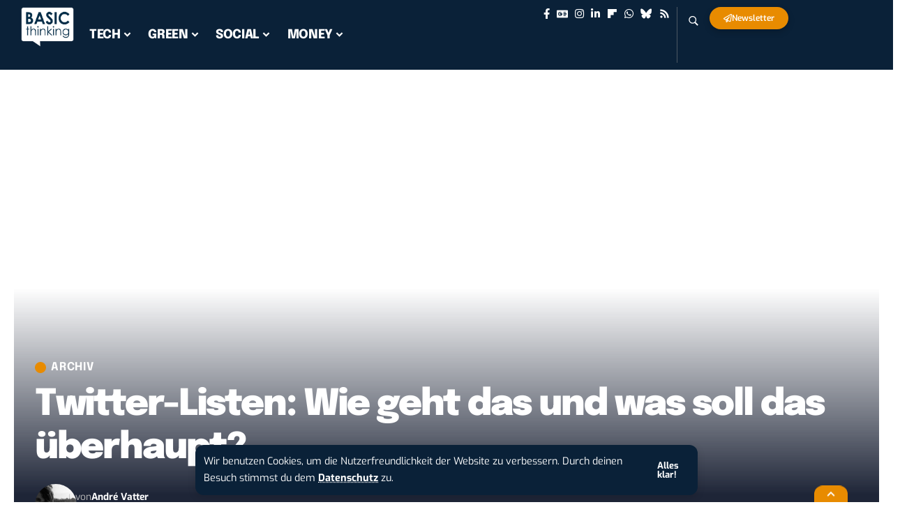

--- FILE ---
content_type: text/css
request_url: https://www.basicthinking.de/blog/wp-content/uploads/elementor/css/post-313576931.css?ver=1768299370
body_size: 2589
content:
.elementor-313576931 .elementor-element.elementor-element-6a280ee2{--display:flex;--min-height:60px;--gap:0px 0px;--row-gap:0px;--column-gap:0px;--margin-top:0px;--margin-bottom:0px;--margin-left:0px;--margin-right:0px;--padding-top:0px;--padding-bottom:10px;--padding-left:0px;--padding-right:0px;}.elementor-313576931 .elementor-element.elementor-element-5bc258c7{--display:flex;--flex-direction:row;--container-widget-width:initial;--container-widget-height:100%;--container-widget-flex-grow:1;--container-widget-align-self:stretch;--flex-wrap-mobile:wrap;--justify-content:center;--gap:0px 0px;--row-gap:0px;--column-gap:0px;--border-radius:20px 20px 20px 20px;}.elementor-313576931 .elementor-element.elementor-element-5bc258c7:not(.elementor-motion-effects-element-type-background), .elementor-313576931 .elementor-element.elementor-element-5bc258c7 > .elementor-motion-effects-container > .elementor-motion-effects-layer{background-color:#E88B00;}.elementor-313576931 .elementor-element.elementor-element-68fd9095{width:var( --container-widget-width, 82.813% );max-width:82.813%;--container-widget-width:82.813%;--container-widget-flex-grow:0;text-align:center;font-size:13px;color:#FFFFFF;}.elementor-313576931 .elementor-element.elementor-element-68fd9095.elementor-element{--flex-grow:0;--flex-shrink:0;}[data-theme="dark"] .elementor-313576931 .elementor-element.elementor-element-68fd9095{color:#ffffff;}@media(max-width:767px){.elementor-313576931 .elementor-element.elementor-element-6a280ee2{--content-width:280px;--min-height:60px;--margin-top:0px;--margin-bottom:0px;--margin-left:0px;--margin-right:0px;--padding-top:0px;--padding-bottom:010px;--padding-left:0px;--padding-right:0px;}.elementor-313576931 .elementor-element.elementor-element-5bc258c7{--width:280px;--min-height:60px;--flex-direction:row;--container-widget-width:calc( ( 1 - var( --container-widget-flex-grow ) ) * 100% );--container-widget-height:100%;--container-widget-flex-grow:1;--container-widget-align-self:stretch;--flex-wrap-mobile:wrap;--justify-content:center;--align-items:center;--gap:0px 0px;--row-gap:0px;--column-gap:0px;--flex-wrap:nowrap;}.elementor-313576931 .elementor-element.elementor-element-68fd9095{--container-widget-width:187px;--container-widget-flex-grow:0;width:var( --container-widget-width, 187px );max-width:187px;text-align:center;}.elementor-313576931 .elementor-element.elementor-element-28acbe4e.elementor-element{--align-self:center;}.elementor-313576931 .elementor-element.elementor-element-28acbe4e img{width:100%;height:40px;object-fit:scale-down;object-position:center center;}}@media(min-width:768px){.elementor-313576931 .elementor-element.elementor-element-6a280ee2{--content-width:290px;}}